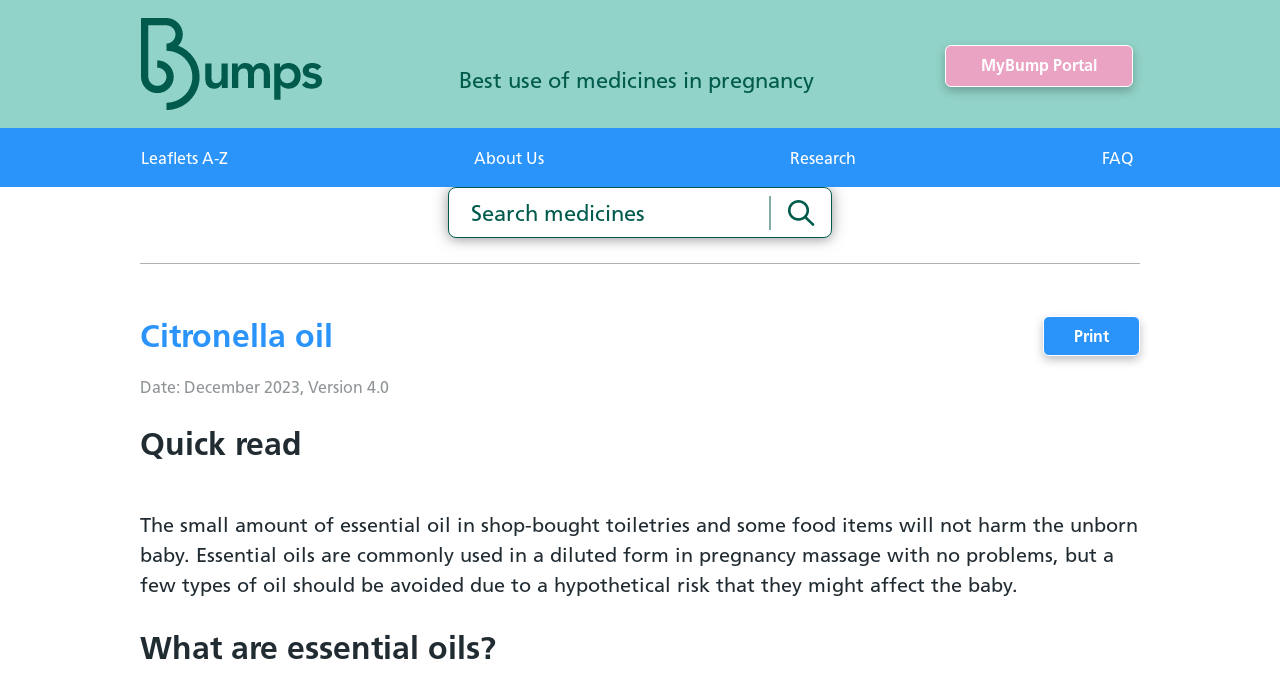

--- FILE ---
content_type: text/html; charset=utf-8
request_url: https://www.medicinesinpregnancy.org/leaflets-a-z/citronella-oil/
body_size: 9734
content:
<!DOCTYPE html>
<html lang="en" dir="ltr">
<head>
  <meta charset="UTF-8" />
<!-- version   7c869b68366a5e5ddc0760f8e2f70387da156e62 -->
<!-- generated 2026-01-23 21:12:17.299 -->
<!-- instance  59eb228f-2e84-469d-9e20-fdd426fed0c4 -->
<meta name="viewport" content="width=device-width">
<title>Citronella oil</title>
  <meta name="robots" content="index,follow,noarchive">
  <meta name="copyright" content="BUMPS&#xAE; &#xA9;&#xA9;UKTIS 2026 " />

  <link rel="stylesheet" href="/static/css/headcss?v=gv0rxAqXbAjv2UTrRDI-VDIyz18" crossorigin="anonymous" />
<style>
  @font-face {
    font-family: 'Frutiger-Black';
    src: url('/static/fonts/Frutiger-Black.otf') format('opentype');
    font-weight: normal;
    font-style: normal;
  }

  @font-face {
    font-family: 'Frutiger-Bold';
    src: url('/static/fonts/Frutiger-Bold.otf') format('opentype');
    font-weight: normal;
    font-style: normal;
  }

  @font-face {
    font-family: 'Frutiger-Light';
    src: url('/static/fonts/Frutiger-Light.otf') format('opentype');
    font-weight: normal;
    font-style: normal;
  }

  @font-face {
    font-family: 'Frutiger-Roman';
    src: url('/static/fonts/Frutiger-Roman.otf') format('opentype');
    font-weight: normal;
    font-style: normal;
  }
</style>

<script>
!function(T,l,y){var S=T.location,k="script",D="instrumentationKey",C="ingestionendpoint",I="disableExceptionTracking",E="ai.device.",b="toLowerCase",w="crossOrigin",N="POST",e="appInsightsSDK",t=y.name||"appInsights";(y.name||T[e])&&(T[e]=t);var n=T[t]||function(d){var g=!1,f=!1,m={initialize:!0,queue:[],sv:"5",version:2,config:d};function v(e,t){var n={},a="Browser";return n[E+"id"]=a[b](),n[E+"type"]=a,n["ai.operation.name"]=S&&S.pathname||"_unknown_",n["ai.internal.sdkVersion"]="javascript:snippet_"+(m.sv||m.version),{time:function(){var e=new Date;function t(e){var t=""+e;return 1===t.length&&(t="0"+t),t}return e.getUTCFullYear()+"-"+t(1+e.getUTCMonth())+"-"+t(e.getUTCDate())+"T"+t(e.getUTCHours())+":"+t(e.getUTCMinutes())+":"+t(e.getUTCSeconds())+"."+((e.getUTCMilliseconds()/1e3).toFixed(3)+"").slice(2,5)+"Z"}(),iKey:e,name:"Microsoft.ApplicationInsights."+e.replace(/-/g,"")+"."+t,sampleRate:100,tags:n,data:{baseData:{ver:2}}}}var h=d.url||y.src;if(h){function a(e){var t,n,a,i,r,o,s,c,u,p,l;g=!0,m.queue=[],f||(f=!0,t=h,s=function(){var e={},t=d.connectionString;if(t)for(var n=t.split(";"),a=0;a<n.length;a++){var i=n[a].split("=");2===i.length&&(e[i[0][b]()]=i[1])}if(!e[C]){var r=e.endpointsuffix,o=r?e.location:null;e[C]="https://"+(o?o+".":"")+"dc."+(r||"services.visualstudio.com")}return e}(),c=s[D]||d[D]||"",u=s[C],p=u?u+"/v2/track":d.endpointUrl,(l=[]).push((n="SDK LOAD Failure: Failed to load Application Insights SDK script (See stack for details)",a=t,i=p,(o=(r=v(c,"Exception")).data).baseType="ExceptionData",o.baseData.exceptions=[{typeName:"SDKLoadFailed",message:n.replace(/\./g,"-"),hasFullStack:!1,stack:n+"\nSnippet failed to load ["+a+"] -- Telemetry is disabled\nHelp Link: https://go.microsoft.com/fwlink/?linkid=2128109\nHost: "+(S&&S.pathname||"_unknown_")+"\nEndpoint: "+i,parsedStack:[]}],r)),l.push(function(e,t,n,a){var i=v(c,"Message"),r=i.data;r.baseType="MessageData";var o=r.baseData;return o.message='AI (Internal): 99 message:"'+("SDK LOAD Failure: Failed to load Application Insights SDK script (See stack for details) ("+n+")").replace(/\"/g,"")+'"',o.properties={endpoint:a},i}(0,0,t,p)),function(e,t){if(JSON){var n=T.fetch;if(n&&!y.useXhr)n(t,{method:N,body:JSON.stringify(e),mode:"cors"});else if(XMLHttpRequest){var a=new XMLHttpRequest;a.open(N,t),a.setRequestHeader("Content-type","application/json"),a.send(JSON.stringify(e))}}}(l,p))}function i(e,t){f||setTimeout(function(){!t&&m.core||a()},500)}var e=function(){var n=l.createElement(k);n.src=h;var e=y[w];return!e&&""!==e||"undefined"==n[w]||(n[w]=e),n.onload=i,n.onerror=a,n.onreadystatechange=function(e,t){"loaded"!==n.readyState&&"complete"!==n.readyState||i(0,t)},n}();y.ld<0?l.getElementsByTagName("head")[0].appendChild(e):setTimeout(function(){l.getElementsByTagName(k)[0].parentNode.appendChild(e)},y.ld||0)}try{m.cookie=l.cookie}catch(p){}function t(e){for(;e.length;)!function(t){m[t]=function(){var e=arguments;g||m.queue.push(function(){m[t].apply(m,e)})}}(e.pop())}var n="track",r="TrackPage",o="TrackEvent";t([n+"Event",n+"PageView",n+"Exception",n+"Trace",n+"DependencyData",n+"Metric",n+"PageViewPerformance","start"+r,"stop"+r,"start"+o,"stop"+o,"addTelemetryInitializer","setAuthenticatedUserContext","clearAuthenticatedUserContext","flush"]),m.SeverityLevel={Verbose:0,Information:1,Warning:2,Error:3,Critical:4};var s=(d.extensionConfig||{}).ApplicationInsightsAnalytics||{};if(!0!==d[I]&&!0!==s[I]){var c="onerror";t(["_"+c]);var u=T[c];T[c]=function(e,t,n,a,i){var r=u&&u(e,t,n,a,i);return!0!==r&&m["_"+c]({message:e,url:t,lineNumber:n,columnNumber:a,error:i}),r},d.autoExceptionInstrumented=!0}return m}(y.cfg);function a(){y.onInit&&y.onInit(n)}(T[t]=n).queue&&0===n.queue.length?(n.queue.push(a),n.trackPageView({})):a()}(window,document,{src: "https://js.monitor.azure.com/scripts/b/ai.2.gbl.min.js", crossOrigin: "anonymous", cfg: { instrumentationKey:'f11a5757-1cd2-4021-ac86-4715bf5fc150', disableCookiesUsage: false }});
</script>

</head>
<body class="">
  
  <header id="header" class="header-main-section">
  <div class="header-main-section_wrapper">
    <div class="logo-slogan-section row">
      <a class="logo-slogan-section_logo" href="/" title="home">
          <img src="/4afd4e/globalassets/logo.svg" class="bumps-logo" alt="Logo">

      </a>
      <strong class="logo-slogan-section_slogan">Best use of medicines in pregnancy</strong>
    </div>
      <a href="/mybump-portal/" class="action-button">MyBump Portal</a>
    <a href="./" class="menu-button" data-action="mobileMenuButton" title="hambuger menu">
      <svg width="36" height="20" viewBox="0 0 36 20" fill="none" xmlns="http://www.w3.org/2000/svg">
        <path d="M34 2H2" stroke="#005B4C" stroke-width="3" stroke-linecap="round" />
        <path d="M34 10H2" stroke="#005B4C" stroke-width="3" stroke-linecap="round" />
        <path d="M34 18H2" stroke="#005B4C" stroke-width="3" stroke-linecap="round" />
      </svg>
    </a>
  </div>
  <div class="main-menu-section responsive_main-menu" data-action="mobileMenu">
    <div class="main-menu-section_wrapper ">
        <a class="main-menu-element _mobile-only" href="/mybump-portal/">MyBump Portal</a>
      <a href="./" class="main-menu-close _mobile-only" data-action="mobileMenuButton">
        <img src="/static/img/close.svg" alt="Close menu">
      </a>
        <a class="main-menu-element" href="/leaflets-a-z/">Leaflets A-Z</a>
        <a class="main-menu-element" href="/about-us/">About Us</a>
        <a class="main-menu-element" href="/studies--surveillance/">Research</a>
        <a class="main-menu-element" href="/faq/">FAQ</a>
    </div>
  </div>
</header>
  <section class="page__search-bar">
  <div class="search-bar">
  <div class="search-bar__container js-search-container" role="search">
    <form method="get" action="/search-results/" autocomplete="off" class="js-search-form">
      <div class="search-bar__input-wrapper">
        <label class="sr-only" for="searchKeyword">Search medicines</label>
        <input class="search-bar__input js-search-input" type="text" placeholder="Search medicines" id="searchKeyword" name="q" value="" aria-controls="search-bar-results" />
        <button class="search-bar__clear-button js-clear-form" type="button"></button>
        <button class="search-bar__button" aria-label="Search medicines"></button>
      </div>
    </form>
    <ul class="search-bar__results js-search-results" data-endpoint="/find_v2/_autocomplete?prefix={q}&size=5" id="search-bar-results"></ul>
  </div>
</div>
</section>
<article class="main-content">
  <div class="page-content leaflet-page-content">
    <div class="page-content_wrapper">
      <div class="hr-block"></div>
      <div class="title-wrapper">
          <h1>Citronella oil</h1>
          <a href="javascript:void(window. print());" class="print-button">Print</a>
      </div>
      
        <div class="date-and-version">
          Date: December 2023, Version 4.0
        </div>
        <article>
          
<h2>Quick read</h2>
<p>The small amount of essential oil in shop-bought toiletries and some food items will not harm the unborn baby. Essential oils are commonly used in a diluted form in pregnancy massage with no problems, but a few types of oil should be avoided due to a hypothetical risk that they might affect the baby.</p>
<h2>What are essential oils?</h2>
<p>Essential oils are perfumed oils that contain plant extracts. When used in an aromatherapy massage or in oil burners, a small amount of the concentrated essential oil is usually diluted with another &lsquo;carrier&rsquo; oil. Some everyday toiletries, cosmetics, foods and drinks also contain very small amounts of essential oils. Essential oils can be poisonous or cause skin irritation if used in their pure form (undiluted).</p>
<h2>Foods/drinks</h2>
<p>The levels of essential oils found in shop-bought foods and drinks are generally low and would not usually be expected to pose a risk to the unborn baby.&nbsp;</p>
<h2>Cosmetics/toiletries</h2>
<p>The level of essential oils found in most everyday perfumes, cosmetics, skin care products and toiletries is usually low and therefore very unlikely to harm the baby.&nbsp;</p>
<h2>Aromatherapy massage</h2>
<p>Although no scientific studies have been carried out to assess whether the use of essential oils for pregnancy massage is safe, many pregnant women undergo aromatherapy massage without problems.</p>
<p>Essential oils are absorbed through the skin and can enter the bloodstream, with amounts increased if a large area is being massaged or the skin is broken. <span style="text-decoration: underline;">It is recommended that certain specific essential oils are not used for massage at any stage of pregnancy as there is a hypothetical risk they can cause womb contractions and other problems.</span> Women who are unsure about which oils can be used in pregnancy can seek advice from a trained professional.&nbsp;</p>
<h2>Decongestants</h2>
<p>Some essential oils (e.g. eucalyptus, camphor, menthol and others) have decongestant properties and are commonly used to treat a blocked nose. Combinations of these oils are present in commercially available inhaled decongestants (e.g. Olbas Oil, Vicks VapoRub). Although there are no specific pregnancy safety studies of these products, it is thought that they are unlikely to cause harm when used as directed.&nbsp;</p>
<h2>Citronella oil</h2>
<p>Citronella oil is often applied directly to the skin as an insect repellent. Generally, only a small amount is applied, and citronella oil is not known to be harmful in pregnancy when used in this way. However, citronella oil is not considered effective enough to protect against mosquito bites in areas where malaria may be transmitted. Please see the bump leaflet on use of insect repellents in pregnancy if you require information on this subject.</p>
<h2>Clove oil</h2>
<p>Clove oil is a traditional remedy for toothache. There are no pregnancy safety studies on clove oil. There are, however, a small number of isolated reports of women using clove oil for toothache during pregnancy, with no suggestion that it harmed their babies.</p>
<h2>Wintergreen oil</h2>
<p>Wintergreen oil is an ingredient in some muscle rubs such as Deep Heat. Wintergreen oil contains a chemical called methyl salicylate, which is related to aspirin. The amount of wintergreen oil (and therefore methyl salicylate) in commercially available muscle rubs is generally small and use according to the manufacturer&rsquo;s instructions in pregnancy is unlikely to cause problems. However, use of aspirin (and other medicines from the NSAID family) is not recommended after 20 weeks of pregnancy so, as a precaution, women may wish to avoid using products containing wintergreen oil after this point.</p>
<h2>Use of essential oils in labour</h2>
<p>Essential oils (either inhaled or applied to the skin) are sometimes used by women during labour. This is thought unlikely to be harmful.&nbsp;</p>
<h2>Essential oil poisoning</h2>
<p>Undiluted essential oils are highly toxic and should not be swallowed during pregnancy or at any other time. Undiluted essential oils should also not be applied to the skin as they can cause severe irritation and/or allergy. If a woman swallows an essential oil, she should seek immediate medical advice.</p>
<h2>Who can I talk to if I have questions?</h2>
<p>Women who are pregnant or planning a pregnancy and are in any doubt about using a product or medicine should speak to a trained professional or healthcare advisor such as their midwife.</p>
        </article>
      <div class="hr-block"></div>
    </div>
  </div>
  
<div><div><div class="content-block content-block_text">
  <div class="content-block_wrapper">
    <div class="row">
      <div class="col-12">
        
<h2>How can I help to improve drug safety information for pregnant women in the future?</h2>
<p>Our online reporting system (<strong>MyBump Portal</strong>) allows women who are currently pregnant to create a secure record of their pregnancy, collected through a series of questionnaires. You will be asked to enter information about your health, whether or not you take any medicines, your pregnancy outcome and your child's development. You can update your details at any time during pregnancy or afterwards. This information will help us better understand how medicines affect the health of pregnant women and their babies. Please visit the <a href="/mybump-portal/" target="_blank" rel="noopener"><strong>MyBump Portal</strong></a>&nbsp;to register.</p>
      </div>
    </div>
  </div>
</div></div><div><div class="content-block content-block_text">
  <div class="content-block_wrapper">
    <div class="row">
      <div class="col-12">
        
<div class="highlighted-content" style="text-align: justify;">
<p><strong>General information</strong><br />Sadly, miscarriage and birth defects can occur in any pregnancy.</p>
<p>Miscarriage occurs in about 1 in every 5 pregnancies, and 1 in every 40 babies are born with a birth defect. This is called the &lsquo;background risk&rsquo; and happens whether medication is taken or not.</p>
<p>Most medicines cross the placenta and reach the baby. For many medications this is not a problem. However, some medicines can affect a baby&rsquo;s growth and development.</p>
<p>If you take regular medication and are planning to conceive, you should discuss whether your medicine is safe to continue with your doctor/health care team before becoming pregnant. If you have an unplanned pregnancy while taking a medicine, you should tell your doctor as soon as possible.</p>
<p>If a new medicine is suggested for you during pregnancy, please make sure that the person prescribing it knows that you are pregnant. If you have any concerns about a medicine, you can check with your doctor, midwife or pharmacist.</p>
<p>Our <em>Bumps</em> information leaflets provide information about the effects of medicines in pregnancy so that you can decide, together with your healthcare provider, what is best for you and your baby.</p>
</div>
      </div>
    </div>
  </div>
</div></div></div>
</article>
  <footer>
  <div class="footer-social-section">
    <div class="footer-social-section_wrapper">
      <div class="row">
        <div class="col-6">
          <a class="footer-logo" href="/" title="home">
              <picture>
    <source media="(min-width: 1025px)" srcset="/4afd4e/globalassets/logo.svg?width=181&amp;height=92&amp;rmode=crop&amp;hmac=1542b056797c7b16fe646cbe6e03eb21d28248ce27e0c85ea6939fe7cd227e3b 1x, /4afd4e/globalassets/logo.svg?width=362&amp;height=184&amp;rmode=crop&amp;hmac=8d9a0830f73a09c61508dc5ab46adda0646c299647a869119c8baab302ba4003 2x, /4afd4e/globalassets/logo.svg?width=362&amp;height=184&amp;rmode=crop&amp;hmac=8d9a0830f73a09c61508dc5ab46adda0646c299647a869119c8baab302ba4003 3x" />
    <source media="(min-width: 768px)" srcset="/4afd4e/globalassets/logo.svg?width=181&amp;height=92&amp;rmode=crop&amp;hmac=1542b056797c7b16fe646cbe6e03eb21d28248ce27e0c85ea6939fe7cd227e3b 1x, /4afd4e/globalassets/logo.svg?width=181&amp;height=92&amp;rmode=crop&amp;hmac=1542b056797c7b16fe646cbe6e03eb21d28248ce27e0c85ea6939fe7cd227e3b 2x, /4afd4e/globalassets/logo.svg?width=181&amp;height=92&amp;rmode=crop&amp;hmac=1542b056797c7b16fe646cbe6e03eb21d28248ce27e0c85ea6939fe7cd227e3b 3x" />
    <source media="(min-width: 320px)" srcset="/4afd4e/globalassets/logo.svg?width=181&amp;height=92&amp;rmode=crop&amp;hmac=1542b056797c7b16fe646cbe6e03eb21d28248ce27e0c85ea6939fe7cd227e3b 1x, /4afd4e/globalassets/logo.svg?width=362&amp;height=184&amp;rmode=crop&amp;hmac=8d9a0830f73a09c61508dc5ab46adda0646c299647a869119c8baab302ba4003 2x, /4afd4e/globalassets/logo.svg?width=362&amp;height=184&amp;rmode=crop&amp;hmac=8d9a0830f73a09c61508dc5ab46adda0646c299647a869119c8baab302ba4003 3x" width="181" height="92" />
    <img width="181" height="92" src="/4afd4e/globalassets/logo.svg?width=181&amp;height=92&amp;rmode=crop&amp;hmac=1542b056797c7b16fe646cbe6e03eb21d28248ce27e0c85ea6939fe7cd227e3b" alt="Logo">
  </picture>

          </a>
        </div>
        <div class="col-6 flex-direction-right-row-center">
          <div class="mobile-center-wrapper">
              <a href="/mybump-portal/" class="action-button">MyBump Portal</a>

          </div>
        </div>
      </div>
          <div class="row">
            <div class="follow-us-title">Follow us on:</div>
          </div>
        <div class="row">
          <div class="col-6">
            <div class="social-block-section">
              <div class="network-icons">
                  <a class="social-elem" href="https://www.facebook.com/medicinesinpregnancy/" target="_blank" title="Facebook">
                    <svg width="45" height="45" viewBox="0 0 45 45" fill="none" xmlns="http://www.w3.org/2000/svg">
                      <path d="M22.4923 0C10.0686 0 0 10.0632 0 22.4802C0 34.8972 10.0686 44.9603 22.4923 44.9603C34.916 44.9603 44.9846 34.8972 44.9846 22.4802C44.9846 10.0632 34.916 0 22.4923 0ZM28.6843 13.7526H25.4163C24.8738 13.7526 24.1197 14.017 24.1197 15.1543V18.1957H28.6711L28.1418 23.3529H24.1329V38.0444H18.06V23.3529H15.1625V18.1957H18.06V14.8501C18.06 12.4567 19.1978 8.71437 24.1991 8.71437H28.6975V13.7526H28.6843Z" />
                    </svg>
                  </a>
                  <a class="social-elem" href="https://www.instagram.com/medsinpregnancy" target="_blank" title="Instagram">
                    <svg width="46" height="45" viewBox="0 0 46 45" fill="none" xmlns="http://www.w3.org/2000/svg">
                      <path d="M22.9077 18.2222C20.5262 18.2222 18.6077 20.1528 18.6077 22.5331C18.6077 24.9133 20.5394 26.8307 22.9077 26.8307C25.276 26.8307 27.2077 24.9001 27.2077 22.5331C27.2077 20.166 25.276 18.2222 22.9077 18.2222ZM32.9763 14.9163C32.7646 14.3609 32.4338 13.8451 32.0105 13.4352C31.6003 13.012 31.0843 12.6815 30.5286 12.4699C30.0788 12.298 29.3908 12.0864 28.1338 12.0203C26.7711 11.9542 26.3609 11.9409 22.9209 11.9409C19.4809 11.9409 19.0575 11.9542 17.708 12.0203C16.4511 12.0732 15.7631 12.2847 15.3132 12.4699C14.7575 12.6815 14.2415 13.012 13.8314 13.4352C13.408 13.8584 13.0772 14.3609 12.8655 14.9163C12.6935 15.3659 12.4818 16.0535 12.4157 17.3097C12.3495 18.6718 12.3363 19.0817 12.3363 22.5331C12.3363 25.9844 12.3495 26.3811 12.4157 27.7432C12.4686 28.9994 12.6803 29.687 12.8655 30.1366C13.0772 30.692 13.408 31.2078 13.8314 31.6177C14.2548 32.0408 14.7575 32.3714 15.3132 32.583C15.7631 32.7549 16.4511 32.9665 17.708 33.0326C19.0708 33.0987 19.4809 33.112 22.9209 33.112C26.3609 33.112 26.7843 33.0987 28.1338 33.0326C29.3908 32.9797 30.0788 32.7681 30.5286 32.583C31.6532 32.1466 32.5397 31.2607 32.9763 30.1366C33.1483 29.687 33.36 28.9994 33.4262 27.7432C33.4923 26.3811 33.5055 25.9712 33.5055 22.5331C33.5055 19.0949 33.5055 18.6718 33.4262 17.3097C33.3732 16.0535 33.1615 15.3659 32.9763 14.9163ZM22.9077 29.1581C19.2428 29.1581 16.2791 26.196 16.2791 22.5331C16.2791 18.8701 19.2428 15.908 22.9077 15.908C26.5726 15.908 29.5363 18.8701 29.5363 22.5331C29.5363 26.196 26.5726 29.1581 22.9077 29.1581ZM29.8009 17.1907C28.9409 17.1907 28.2529 16.5031 28.2529 15.6435C28.2529 14.784 28.9409 14.0964 29.8009 14.0964C30.6609 14.0964 31.3489 14.784 31.3489 15.6435C31.3489 16.5031 30.6609 17.1907 29.8009 17.1907ZM22.9077 0.0396709C10.484 0.0396709 0.41539 10.1029 0.41539 22.5198C0.41539 34.9368 10.484 45 22.9077 45C35.3314 45 45.4 34.9368 45.4 22.5198C45.4 10.1029 35.3314 0.0396709 22.9077 0.0396709ZM35.7415 27.8357C35.6754 29.211 35.4637 30.1499 35.1462 30.9697C34.4714 32.702 33.1086 34.0773 31.3754 34.7385C30.5551 35.0558 29.6157 35.2806 28.2397 35.3335C26.8637 35.3997 26.4271 35.4129 22.9209 35.4129C19.4148 35.4129 18.9782 35.3997 17.6022 35.3335C16.2262 35.2674 15.2868 35.0558 14.4665 34.7385C13.6065 34.4211 12.8259 33.9054 12.1775 33.2442C11.516 32.5962 11.0132 31.816 10.6825 30.9565C10.3649 30.1366 10.14 29.1978 10.0871 27.8225C10.0209 26.4473 10.0077 26.0109 10.0077 22.5066C10.0077 19.0024 10.0209 18.5527 10.0871 17.1907C10.1532 15.8155 10.3649 14.8766 10.6825 14.0567C11.0132 13.1972 11.516 12.417 12.1775 11.769C12.8259 11.1078 13.6065 10.6053 14.4665 10.2748C15.2868 9.95739 16.2262 9.73259 17.6022 9.6797C18.9782 9.61358 19.4148 9.60035 22.9209 9.60035C26.4271 9.60035 26.8637 9.61358 28.2397 9.6797C29.6157 9.74581 30.5551 9.95739 31.3754 10.2748C32.2354 10.6053 33.016 11.1078 33.6643 11.769C34.3258 12.417 34.8286 13.1972 35.1594 14.0567C35.4769 14.8766 35.7018 15.8155 35.7548 17.1907C35.8209 18.566 35.8342 19.0024 35.8342 22.5066C35.8342 26.0109 35.8209 26.4473 35.7548 27.8225L35.7415 27.8357Z" />
                    </svg>
                  </a>
                  <a class="social-elem" href="https://twitter.com/medsinpregnancy?lang=en" target="_blank" title="X">
                    <svg xmlns="http://www.w3.org/2000/svg" width="45" height="45" viewBox="0 0 45 45">
                      <path class="cls-1" d="M22.5,0C10.1,0,0,10.1,0,22.5s10.1,22.5,22.5,22.5,22.5-10.1,22.5-22.5S34.9,0,22.5,0ZM28.1,35.5l-7.7-10.2-9.5,10.2h-2.4l10.8-11.7-10.8-14.4h8.3l7.1,9.4,8.7-9.4h2.4l-10.1,10.9,11.4,15.2h-8.3Z" />
                      <polygon class="cls-1" points="12.2 11.3 16 11.3 32.8 33.7 29 33.7 12.2 11.3" />
                    </svg>
                  </a>
              </div>
            </div>
          </div>
          <div class="col-6 flex-direction-right-row-center">
              <a href="https://www.uktis.org/" title="UTIS">
                  <picture>
      <source media="(min-width: 1025px)" srcset="/48ec25/globalassets/uktislogo.png?width=113&amp;height=53&amp;rmode=crop&amp;format=webp&amp;hmac=a2971b92d325feb370cdb256c1e7d5c4e79c54061ce2e7a2cb233d144a9c41aa 1x, /48ec25/globalassets/uktislogo.png?width=226&amp;height=106&amp;rmode=crop&amp;format=webp&amp;hmac=c8a01e7d2d40ecf9798636b9fdadfc6a365ddc29f6683196e8f9705c769d739f 2x, /48ec25/globalassets/uktislogo.png?width=339&amp;height=159&amp;rmode=crop&amp;format=webp&amp;hmac=11056c99fdf9ca0708d75d3ce0bec58a9489369e22d640f7377d86b971c89e32 3x" type="image/webp" />
    <source media="(min-width: 1025px)" srcset="/48ec25/globalassets/uktislogo.png?width=113&amp;height=53&amp;rmode=crop&amp;hmac=777a00b9c9d8c5ac3b438231c36462ffee1c43a0e33dbed8c45f5f254f457f19 1x, /48ec25/globalassets/uktislogo.png?width=226&amp;height=106&amp;rmode=crop&amp;hmac=e0f37dfef690319ea835193ce4cdf4e5d4a07d92de0ff7c6330add2c9ca08f83 2x, /48ec25/globalassets/uktislogo.png?width=226&amp;height=106&amp;rmode=crop&amp;hmac=e0f37dfef690319ea835193ce4cdf4e5d4a07d92de0ff7c6330add2c9ca08f83 3x" />
      <source media="(min-width: 768px)" srcset="/48ec25/globalassets/uktislogo.png?width=113&amp;height=53&amp;rmode=crop&amp;format=webp&amp;hmac=a2971b92d325feb370cdb256c1e7d5c4e79c54061ce2e7a2cb233d144a9c41aa 1x, /48ec25/globalassets/uktislogo.png?width=339&amp;height=159&amp;rmode=crop&amp;format=webp&amp;hmac=11056c99fdf9ca0708d75d3ce0bec58a9489369e22d640f7377d86b971c89e32 2x, /48ec25/globalassets/uktislogo.png?width=339&amp;height=159&amp;rmode=crop&amp;format=webp&amp;hmac=11056c99fdf9ca0708d75d3ce0bec58a9489369e22d640f7377d86b971c89e32 3x" type="image/webp" />
    <source media="(min-width: 768px)" srcset="/48ec25/globalassets/uktislogo.png?width=113&amp;height=53&amp;rmode=crop&amp;hmac=777a00b9c9d8c5ac3b438231c36462ffee1c43a0e33dbed8c45f5f254f457f19 1x, /48ec25/globalassets/uktislogo.png?width=113&amp;height=53&amp;rmode=crop&amp;hmac=777a00b9c9d8c5ac3b438231c36462ffee1c43a0e33dbed8c45f5f254f457f19 2x, /48ec25/globalassets/uktislogo.png?width=113&amp;height=53&amp;rmode=crop&amp;hmac=777a00b9c9d8c5ac3b438231c36462ffee1c43a0e33dbed8c45f5f254f457f19 3x" />
      <source media="(min-width: 320px)" srcset="/48ec25/globalassets/uktislogo.png?width=113&amp;height=53&amp;rmode=crop&amp;format=webp&amp;hmac=a2971b92d325feb370cdb256c1e7d5c4e79c54061ce2e7a2cb233d144a9c41aa 1x, /48ec25/globalassets/uktislogo.png?width=226&amp;height=106&amp;rmode=crop&amp;format=webp&amp;hmac=c8a01e7d2d40ecf9798636b9fdadfc6a365ddc29f6683196e8f9705c769d739f 2x, /48ec25/globalassets/uktislogo.png?width=339&amp;height=159&amp;rmode=crop&amp;format=webp&amp;hmac=11056c99fdf9ca0708d75d3ce0bec58a9489369e22d640f7377d86b971c89e32 3x" width="113" height="53" type="image/webp" />
    <source media="(min-width: 320px)" srcset="/48ec25/globalassets/uktislogo.png?width=113&amp;height=53&amp;rmode=crop&amp;hmac=777a00b9c9d8c5ac3b438231c36462ffee1c43a0e33dbed8c45f5f254f457f19 1x, /48ec25/globalassets/uktislogo.png?width=226&amp;height=106&amp;rmode=crop&amp;hmac=e0f37dfef690319ea835193ce4cdf4e5d4a07d92de0ff7c6330add2c9ca08f83 2x, /48ec25/globalassets/uktislogo.png?width=226&amp;height=106&amp;rmode=crop&amp;hmac=e0f37dfef690319ea835193ce4cdf4e5d4a07d92de0ff7c6330add2c9ca08f83 3x" width="113" height="53" />
    <img width="113" height="53" src="/48ec25/globalassets/uktislogo.png?width=113&amp;height=53&amp;rmode=crop&amp;hmac=777a00b9c9d8c5ac3b438231c36462ffee1c43a0e33dbed8c45f5f254f457f19">
  </picture>

              </a>
              <a href="https://www.nhs.uk/" title="NHS">
                  <picture>
      <source media="(min-width: 1025px)" srcset="/48ee74/globalassets/nhslogo.png?width=103&amp;height=41&amp;rmode=crop&amp;format=webp&amp;hmac=65c06b5902564d33fa59e86c897fc35e384458d483a88b9817dcb369b03b6ab1 1x, /48ee74/globalassets/nhslogo.png?width=206&amp;height=82&amp;rmode=crop&amp;format=webp&amp;hmac=e57ae8fa628a9f5364c504639d0d47ff2058fad5e2335285a3d0aa12fa4e1500 2x, /48ee74/globalassets/nhslogo.png?width=309&amp;height=123&amp;rmode=crop&amp;format=webp&amp;hmac=7b60469e2a7cef613fbb0984b0587c6fccb3cfad575813ec6c5cbd53300fd68f 3x" type="image/webp" />
    <source media="(min-width: 1025px)" srcset="/48ee74/globalassets/nhslogo.png?width=103&amp;height=41&amp;rmode=crop&amp;hmac=9dafab0177ff5707c467a8a05e9cfd978f5f1b814d6ae7cfd5ba5bbf7d2a54e9 1x, /48ee74/globalassets/nhslogo.png?width=206&amp;height=82&amp;rmode=crop&amp;hmac=e283db2f37253e873aa754ff6b6d5b3eb2fc7554e8c97141137abb0ce3791d87 2x, /48ee74/globalassets/nhslogo.png?width=206&amp;height=82&amp;rmode=crop&amp;hmac=e283db2f37253e873aa754ff6b6d5b3eb2fc7554e8c97141137abb0ce3791d87 3x" />
      <source media="(min-width: 768px)" srcset="/48ee74/globalassets/nhslogo.png?width=103&amp;height=41&amp;rmode=crop&amp;format=webp&amp;hmac=65c06b5902564d33fa59e86c897fc35e384458d483a88b9817dcb369b03b6ab1 1x, /48ee74/globalassets/nhslogo.png?width=309&amp;height=123&amp;rmode=crop&amp;format=webp&amp;hmac=7b60469e2a7cef613fbb0984b0587c6fccb3cfad575813ec6c5cbd53300fd68f 2x, /48ee74/globalassets/nhslogo.png?width=309&amp;height=123&amp;rmode=crop&amp;format=webp&amp;hmac=7b60469e2a7cef613fbb0984b0587c6fccb3cfad575813ec6c5cbd53300fd68f 3x" type="image/webp" />
    <source media="(min-width: 768px)" srcset="/48ee74/globalassets/nhslogo.png?width=103&amp;height=41&amp;rmode=crop&amp;hmac=9dafab0177ff5707c467a8a05e9cfd978f5f1b814d6ae7cfd5ba5bbf7d2a54e9 1x, /48ee74/globalassets/nhslogo.png?width=103&amp;height=41&amp;rmode=crop&amp;hmac=9dafab0177ff5707c467a8a05e9cfd978f5f1b814d6ae7cfd5ba5bbf7d2a54e9 2x, /48ee74/globalassets/nhslogo.png?width=103&amp;height=41&amp;rmode=crop&amp;hmac=9dafab0177ff5707c467a8a05e9cfd978f5f1b814d6ae7cfd5ba5bbf7d2a54e9 3x" />
      <source media="(min-width: 320px)" srcset="/48ee74/globalassets/nhslogo.png?width=103&amp;height=41&amp;rmode=crop&amp;format=webp&amp;hmac=65c06b5902564d33fa59e86c897fc35e384458d483a88b9817dcb369b03b6ab1 1x, /48ee74/globalassets/nhslogo.png?width=206&amp;height=82&amp;rmode=crop&amp;format=webp&amp;hmac=e57ae8fa628a9f5364c504639d0d47ff2058fad5e2335285a3d0aa12fa4e1500 2x, /48ee74/globalassets/nhslogo.png?width=309&amp;height=123&amp;rmode=crop&amp;format=webp&amp;hmac=7b60469e2a7cef613fbb0984b0587c6fccb3cfad575813ec6c5cbd53300fd68f 3x" width="103" height="41" type="image/webp" />
    <source media="(min-width: 320px)" srcset="/48ee74/globalassets/nhslogo.png?width=103&amp;height=41&amp;rmode=crop&amp;hmac=9dafab0177ff5707c467a8a05e9cfd978f5f1b814d6ae7cfd5ba5bbf7d2a54e9 1x, /48ee74/globalassets/nhslogo.png?width=206&amp;height=82&amp;rmode=crop&amp;hmac=e283db2f37253e873aa754ff6b6d5b3eb2fc7554e8c97141137abb0ce3791d87 2x, /48ee74/globalassets/nhslogo.png?width=206&amp;height=82&amp;rmode=crop&amp;hmac=e283db2f37253e873aa754ff6b6d5b3eb2fc7554e8c97141137abb0ce3791d87 3x" width="103" height="41" />
    <img width="103" height="41" src="/48ee74/globalassets/nhslogo.png?width=103&amp;height=41&amp;rmode=crop&amp;hmac=9dafab0177ff5707c467a8a05e9cfd978f5f1b814d6ae7cfd5ba5bbf7d2a54e9">
  </picture>

              </a>
          </div>
        </div>
      <div class="row">
        <div class="bottom-menu">
            <a class="bottom-menu-element" href="/about-us/">About Us</a>
            <a class="bottom-menu-element" href="/about-us/privacy-policy/">Privacy Policy</a>
            <a class="bottom-menu-element" href="/about-us/cookie-policy/">Cookie Policy</a>
            <a class="bottom-menu-element" href="/about-us/copyright-notice/">Copyright Notice</a>
            <a class="bottom-menu-element" href="/about-us/terms-and-conditions/">Terms and Conditions</a>
            <a class="bottom-menu-element" href="/about-us/site-disclaimer/">Site Disclaimer</a>
        </div>
      </div>
    </div>
  </div>
  <div class="footer-copyright-section">
    <div class="footer-copyright-section_wrapper">
      <p>&#xA9;UKTIS 2026 </p>
    </div>
  </div>
</footer>

  <script defer="defer" src="/Util/Find/epi-util/find.js"></script>
<script>
document.addEventListener('DOMContentLoaded',function(){if(typeof FindApi === 'function'){var api = new FindApi();api.setApplicationUrl('/');api.setServiceApiBaseUrl('/find_v2/');api.processEventFromCurrentUri();api.bindWindowEvents();api.bindAClickEvent();api.sendBufferedEvents();}})
</script>

<script src="/static/js/headjs?v=aXjEtzYBqQPoVBVQfvZBq4LwvVk" crossorigin="anonymous"></script>
<script src="/Util/EPiServer.GoogleAnalytics/Tracking.js"></script><script async src="https://www.googletagmanager.com/gtag/js?id=G-NPVWC55G5N"></script><script type="text/javascript">window.dataLayer = window.dataLayer || [];
            function gtag(){dataLayer.push(arguments);}
            gtag('js', new Date());gtag('config', 'G-NPVWC55G5N',);if(window.epiGat)epiGat({"downloads":true,"extensions":"7z|aac|arc|arj|asf|avi|bin|csv|docx?|exe|flv|gif|gz|gzip|hqx|jar|jpe?g|js|mp(2|3|4|e?g)|mov(ie)?|msi|msp|pdf|png|pptx?|qtm?|ra(m|r)?|tar|tgz|txt|wav|wma|wmv|wpd|xlsx?|xml|z|zip","external":true,"mailto":true,"trackForms":true,"trackVisitorGroups":true,"trackLogins":true,"trackingOption":"Measurement"});</script></body>
</html>

--- FILE ---
content_type: text/css; charset=UTF-8
request_url: https://www.medicinesinpregnancy.org/static/css/headcss?v=gv0rxAqXbAjv2UTrRDI-VDIyz18
body_size: 7602
content:
@font-face{font-family:"Frutiger-Black",sans-serif;src:url("../fonts/Frutiger-Black.otf") format("opentype")}@font-face{font-family:"Frutiger-Bold",sans-serif;src:url("../fonts/Frutiger 65 Bold.otf") format("opentype")}@font-face{font-family:"Frutiger-Light",sans-serif;src:url("../fonts/Frutiger 45 Light Regular.otf") format("opentype")}@font-face{font-family:"Frutiger-Roman",sans-serif;src:url("../fonts/Frutiger 55 Roman.otf") format("opentype")}:root{--content-area-width:995px}@keyframes arrow{0%{right:30px;opacity:0}15%{right:30px}25%{right:27px}75%{right:15px}85%{right:18px}100%{right:15px;opacity:1}}.print-button{cursor:pointer;display:block;border:1px #fff solid;max-height:40px;text-decoration:none;color:#fff;padding:5px 30px;border-radius:6px;font-size:1rem;box-shadow:0 4px 10px 0 rgba(0,0,0,.2509803922);position:relative;background-color:var(--cyan-color);font-family:"Frutiger-Bold",sans-serif;-webkit-font-smoothing:antialiased;font-weight:700!important}.action-button{cursor:pointer;display:block;border:1px #fff solid;max-height:60px;text-decoration:none;color:#fff;padding:11px 35px;border-radius:6px;font-size:16px;box-shadow:0 4px 10px 0 rgba(0,0,0,.2509803922);position:relative;background-color:#eaa3c3;transition:padding .3s ease;font-family:"Frutiger-Bold",sans-serif;-webkit-font-smoothing:antialiased;font-weight:700!important}.action-button:hover{padding-left:15px;padding-right:55px}.action-button:after{content:"";display:inline-block;width:24px;height:19px;background:url("../img/arrow.svg") no-repeat center;background-size:24px 19px;opacity:0;position:absolute;right:30px;top:calc(50% - 9.5px);bottom:0}.action-button:hover:after{animation:arrow .3s linear;background-size:24px 19px;opacity:1;right:15px}.action-button.arrow-button{width:50px;height:50px;background:#eaa3c3 url("../img/arrow.svg") no-repeat center;background-size:22px 19px;padding:0 22px}.action-button.arrow-button:after{display:none}.action-button.arrow-button.arrow-button_right{background-image:url("../img/arrow-mirrored.svg")}.action-button.action-button_to-top{width:auto;margin:auto;display:inline-block}.action-button.action-button_to-top:after{background-image:url("../img/arrowTop.svg");stroke:#212b32}article .action-button{width:auto;display:inline-block}.mce-content-body .action-button{width:auto;display:inline-block}@media only screen and (max-width:767px){.mobile-center-wrapper{text-align:center}.content-block .action-button{width:auto;display:inline-block}}:root{--main-bg-color:#91d3c8;--main-text-color:#212b32;--cyan-color:#2a94fb;--darken-green-color:#005b4c;--pink-color:#eaa3c3}.header-main-section{background-color:var(--main-bg-color);z-index:1;position:relative}@media only screen and (max-width:767px){.header-main-section{padding-left:0;padding-right:0}}.header-main-section_wrapper{display:flex;justify-content:space-between;align-items:center;margin:0 auto;max-width:var(--content-area-width);position:relative;z-index:0}.header-main-section_wrapper>.row{margin:0}.header-main-section_wrapper .action-button{position:relative;cursor:pointer;top:2px;right:5px}@media print{.header-main-section_wrapper .action-button{display:none}.header-main-section_wrapper .menu-button{display:none}}@media only screen and (min-width:991px){.header-main-section_wrapper .menu-button{display:none}}@media only screen and (max-width:990px){.header-main-section_wrapper .action-button{display:none}}.logo-slogan-section .logo-slogan-section_logo{display:block;margin-top:18px;margin-bottom:18px;margin-left:-2px;max-width:181px;max-height:92px}@media only screen and (max-width:1100px){.logo-slogan-section .logo-slogan-section_logo{margin-left:10px}}.logo-slogan-section .logo-slogan-section_logo img{width:100%;display:block}.logo-slogan-section .logo-slogan-section_slogan{font-size:22px;font-weight:300;margin-top:68px;margin-left:137px;font-family:"Frutiger-Roman",sans-serif;-webkit-font-smoothing:antialiased;font-weight:500;color:#005b4c}@media only screen and (max-width:767px){.logo-slogan-section{flex-direction:column}.logo-slogan-section .logo-slogan-section_logo{max-width:183px;margin-top:18px;margin-bottom:0;margin-left:20px}.logo-slogan-section .logo-slogan-section_logo img{width:100%;display:block}.logo-slogan-section .logo-slogan-section_slogan{font-size:16px;padding-top:0;margin-left:85px;font-weight:500;letter-spacing:0;margin-bottom:0;margin-top:0;position:relative;bottom:6px}}.mobile-menu{position:fixed;top:0;right:0;width:200px;height:300px;background:#00f;z-index:2}.main-menu-section{background:var(--cyan-color)}@media print{.main-menu-section{display:none}}.main-menu-section_wrapper{max-width:var(--content-area-width);display:flex;justify-content:space-between;margin:0 auto;width:100%;padding-right:3px;position:relative;right:2px}.main-menu-section.row{margin-left:0;margin-right:0;align-items:center;justify-content:center}.main-menu-element{color:#fff;font-size:16px;padding:22px 0 19px;cursor:pointer;text-decoration:none}a.menu-button{color:#212c32;text-decoration:none;font-size:16px;font-weight:700;letter-spacing:0;top:54px;right:18px;position:absolute;z-index:1}a.menu-button svg{fill:var(--darken-green-color);stroke:var(--darken-green-color)}@keyframes myAnimation{0%{transform:scale(1)}70%{transform:scale(1.05)}75%{transform:scale(1.02)}80%{transform:scale(1.01)}100%{transform:scale(1)}}.responsive_main-menu{height:auto;overflow:hidden;transition:max-height .5s ease-in-out,max-width .6s ease-in-out,background-color .5s ease-in-out}.responsive_main-menu .main-menu-close{position:absolute;top:15px;right:19px}@media only screen and (min-width:991px){.responsive_main-menu{display:flex}.responsive_main-menu .main-menu-section_wrapper .main-menu-element{position:relative}.responsive_main-menu .main-menu-section_wrapper .main-menu-element:after{content:"";display:block;height:2px;border-radius:2px;background-color:#fff;position:absolute;bottom:12px;left:0%;transform-origin:center center;transform:scaleX(0);transition:transform .3s ease;visibility:hidden;width:100%}.responsive_main-menu .main-menu-section_wrapper .main-menu-element:hover::after{transform:scaleX(1);visibility:visible}}@media only screen and (max-width:990px){.responsive_main-menu{max-height:0;max-width:0;transform-origin:top right;border-top-left-radius:8px;border-bottom-left-radius:8px;z-index:1;position:fixed;top:16px;right:0;width:290px;background:rgba(0,0,0,0)}.responsive_main-menu .main-menu-section_wrapper{flex-direction:column;padding:30px 23px 10px}.responsive_main-menu .main-menu-section_wrapper .main-menu-element{position:relative;transition:all .5s cubic-bezier(.53,-.02,.5,.71);top:190px}.responsive_main-menu .main-menu-section_wrapper .main-menu-element:after{content:"";position:absolute;bottom:0;left:0;width:100%;height:1px;background:#fff}.responsive_main-menu .main-menu-section_wrapper .main-menu-element:last-child:after{display:none}}@media only screen and (max-width:990px){.responsive_main-menu._show{border:1px #000 solid;background:var(--cyan-color);max-height:1000px;max-width:400px;display:flex;overflow:visible;animation:myAnimation .8s 1}.responsive_main-menu._show .main-menu-section_wrapper .main-menu-element{top:0}}.menu-button.menu-button_active{z-index:2;position:fixed}h1{font-family:"Frutiger-Bold",sans-serif;-webkit-font-smoothing:antialiased;font-weight:700!important;font-size:32px;line-height:42px;color:#2a94fb;margin-bottom:45px}h2{font-family:"Frutiger-Bold",sans-serif;-webkit-font-smoothing:antialiased;font-weight:700!important;font-size:32px;line-height:42px;color:#212b32;margin-bottom:45px}h3{font-family:"Frutiger-Bold",sans-serif;-webkit-font-smoothing:antialiased;font-weight:700!important;font-size:20px;line-height:30px;color:#212b32;margin-bottom:15px;margin-top:0}h4{font-family:"Frutiger-Black",sans-serif;-webkit-font-smoothing:antialiased;font-weight:900;font-size:32px;line-height:42px;color:#212b32}article p{font-family:"Frutiger-Roman",sans-serif;-webkit-font-smoothing:antialiased;font-weight:500;font-size:20px;line-height:30px;color:#212b32}article a{font-family:"Frutiger-Bold",sans-serif;-webkit-font-smoothing:antialiased;font-weight:700!important;font-size:20px;line-height:30px;color:#808285;text-decoration:underline}.footer-copyright-section{color:#fff;background:var(--cyan-color);padding:25px 0}.footer-copyright-section .footer-copyright-section_wrapper{max-width:1000px;margin:0 auto}@media only screen and (max-width:990px){.footer-copyright-section .footer-copyright-section_wrapper{padding-left:20px}}.footer-copyright-section p{margin:0;padding:0;font-size:18px}.subscribe-block-section{max-width:550px}.subscribe-block-section .subscribe-block-title{padding-left:6px;margin-bottom:30px;display:block;color:var(--darken-green-color);font-size:32px;font-family:"Frutiger-Bold",sans-serif;-webkit-font-smoothing:antialiased;font-weight:700!important}@media only screen and (max-width:990px){.subscribe-block-section .subscribe-block-title{font-size:24px;padding-left:20px;padding-right:20px}}.subscribe-block-form{display:flex;justify-content:space-between}@media only screen and (max-width:990px){.subscribe-block-form{padding:0 20px}}.subscribe-block-form .subscribe-block-form_form{border-top-left-radius:6px;border-bottom-left-radius:6px;background-color:#fff;padding:15px 10px 13px 17px;display:block;width:100%}@media only screen and (max-width:990px){.subscribe-block-form .subscribe-block-form_form{padding:9px 10px 3px 17px}}.subscribe-block-form .subscribe-block-form_form input{border:0;outline:0;width:100%;padding:10px;font-size:18px;border-top-left-radius:6px;border-bottom-left-radius:6px;background:rgba(0,0,0,0)}@media only screen and (max-width:990px){.subscribe-block-form .subscribe-block-form_form input{font-size:12px}}.subscribe-block-form .subscribe-block-form_button{border-top-right-radius:6px;border-bottom-right-radius:6px;background-color:var(--pink-color);color:#fff;padding:10px 50px;cursor:pointer}@media only screen and (max-width:990px){.subscribe-block-form .subscribe-block-form_button{padding:8px 40px}}.subscribe-block-form .subscribe-block-form_button button{border:0;outline:0;width:100%;padding:10px;font-size:18px;border-top-right-radius:10px;border-bottom-right-radius:10px;background:rgba(0,0,0,0);color:#fff;cursor:pointer;position:relative;top:6px}@media only screen and (max-width:990px){.subscribe-block-form .subscribe-block-form_button button{font-size:12px;top:auto}}.footer-social-section{padding:44px 0 0 0;background-color:var(--main-bg-color)}@media only screen and (max-width:990px){.footer-social-section{margin-left:20px;margin-right:20px}}@media print{.footer-social-section{display:none}}.footer-social-section .follow-us-title{color:var(--darken-green-color);font-size:20px;font-weight:500;margin-bottom:16px;margin-top:39px}.footer-social-section>.footer-social-section_wrapper{max-width:1000px;margin:0 auto}.footer-social-section .network-icons{display:flex;justify-content:flex-start;gap:20px}.footer-social-section .network-icons .social-elem{list-style:none;display:inline-flex}.footer-social-section .network-icons .social-elem svg{fill:var(--darken-green-color)}.footer-social-section .bottom-menu{display:flex;justify-content:center;margin-bottom:28px;color:var(--darken-green-color);margin-top:30px}@media only screen and (max-width:990px){.footer-social-section .bottom-menu{flex-wrap:wrap;margin-top:22px}}.footer-social-section .flex-direction-right-row-center{display:flex;flex-direction:row;align-items:center;justify-content:end;gap:69px}@media only screen and (max-width:767px){.footer-social-section .flex-direction-right-row-center{justify-content:flex-start;margin-top:22px}}@media only screen and (max-width:990px){.footer-social-section .flex-direction-right{align-items:center}}@media only screen and (max-width:767px){.footer-social-section .flex-direction-right .network-icons{margin-bottom:0;margin-top:32px}}@media only screen and (max-width:767px){.footer-social-section .row{flex-direction:column}}@media only screen and (max-width:767px){.footer-social-section .row .col-6{width:100%}}.footer-social-section .bottom-menu-element{margin:0 13px 0 0;list-style:none;display:inline-flex;text-decoration:none;color:inherit;font-size:20px;font-weight:500}@media only screen and (max-width:990px){.footer-social-section .bottom-menu-element{font-size:14px;line-height:26px}}.footer-social-section .bottom-menu-element:not(:last-child)::after{content:"|";margin-left:13px}@media only screen and (max-width:990px){.footer-social-section .bottom-menu-element:not(:last-child)::after{display:none}}.row{display:flex;-ms-flex-wrap:wrap;flex-wrap:wrap}.col-6{flex-basis:0;flex-grow:1;max-width:100%}.flex-direction-right{display:flex;flex-direction:column;align-items:flex-end;justify-content:end}._mobile-only{display:none}@media only screen and (max-width:990px){._mobile-only{display:block}}@media only screen and (max-width:990px){._mobile-without{display:none}}._show{display:block}.search-bar{box-shadow:0 2px 10px 0 rgba(0,0,0,.2);border-radius:8px;position:relative;width:384px}@media only screen and (max-width:768px){.search-bar{width:100%}}.search-bar__input-wrapper{position:relative;border:1px solid var(--darken-green-color);display:flex;border-radius:8px;background-color:#fff;box-shadow:0 0 17px 0 rgba(0,0,0,.2509803922);height:51px;padding-inline-start:20px;padding-inline-end:16px;padding-block:8px;align-items:center}.search-bar__input{width:100%;height:34px;font-size:22px;color:var(--darken-green-color);border:0;display:block;font-weight:500;border-right:2px solid #80ada6}@media only screen and (max-width:768px){.search-bar__input{font-size:16px}}.search-bar__input:focus{outline:0}.search-bar__input::placeholder{color:var(--darken-green-color)}.search-bar__clear-button{display:none;position:absolute;width:16px;height:16px;background:url("../img/close-icon.svg") rgba(0,0,0,0) no-repeat;background-size:16px;top:18px;right:75px;border:0;cursor:pointer}.search-bar__clear-button--visible{display:block}.search-bar__button{width:30px;height:30px;background:url("../img/search-icon.svg") rgba(0,0,0,0) no-repeat;background-position:center;background-size:30px auto;border:0;cursor:pointer;margin-inline-start:16px}.search-bar__button:focus{outline:0}.search-bar__results{display:none;position:absolute;border:1px solid var(--darken-green-color);border-top:0;border-bottom-left-radius:8px;border-bottom-right-radius:8px;z-index:99;top:calc(100% - 8px);left:0;right:0;background-color:#fff;margin:0;padding-inline-start:20px;padding-block:8px;list-style:none;font-size:22px;line-height:46px}@media only screen and (max-width:768px){.search-bar__results{font-size:16px;line-height:32px}}.search-bar__results--visible{display:block}.search-bar__results-item{color:var(--darken-green-color);text-decoration:none;cursor:pointer}.search-bar__results-item:hover,.search-bar__results-item:focus{text-decoration:underline}.search-bar__results-item:focus{outline:0}.search-bar--home{width:532px;background:rgba(145,211,200,.75);padding:15px}@media only screen and (max-width:768px){.search-bar--home{max-width:352px;padding:10px}}.search-bar--home .search-bar__input-wrapper{height:auto;padding-inline-start:27px}@media only screen and (max-width:768px){.search-bar--home .search-bar__input-wrapper{padding-inline-start:20px}}.search-bar--home .search-bar__input{height:50px}@media only screen and (max-width:768px){.search-bar--home .search-bar__input{width:330px;height:34px}}.search-bar--home .search-bar__clear-button{top:26px}@media only screen and (max-width:768px){.search-bar--home .search-bar__clear-button{top:18px}}.search-bar--home .search-bar__results{top:calc(100% - 22px);left:15px;right:15px;padding-inline:27px}@media only screen and (max-width:768px){.search-bar--home .search-bar__results{top:calc(100% - 18px);left:10px;right:10px;padding-inline:20px}}.standard-page__main-image{display:flex;flex-direction:column;align-items:stretch;gap:.25rem;width:100%;margin-block-end:1rem}.standard-page__main-image-img{width:100%}.standard-page__main-image-caption{color:rgba(33,43,50,.5);font-size:20px;line-height:30px;text-align:center}@media only screen and (max-width:768px){.standard-page__main-image-caption{font-size:16px;line-height:24px}}.EPiServerForms input[type=radio]{box-sizing:border-box;width:40px;height:40px;padding:0;border:1px solid #fff;border-radius:8px;appearance:none;background-color:#d9b8ad;outline:0;transition:outline .1s}.EPiServerForms input[type=radio].visually-hidden{position:static!important;width:40px;height:40px}.EPiServerForms input[type=radio]:not(:disabled):checked{background-color:#2ebdb9;background-clip:content-box;background-image:radial-gradient(circle,white 0%,white 8px,transparent 10px,transparent 100%)}.EPiServerForms input[type=radio]:disabled{background-color:#f4cec2}.EPiServerForms input[type=radio]:disabled:checked{background-image:radial-gradient(circle,#d9b8ad 0%,#d9b8ad 8px,transparent 10px,transparent 100%)}.EPiServerForms input[type=radio]:focus,.EPiServerForms input[type=radio]:focus-visible{outline:0}@media(prefers-reduced-motion:reduce){.EPiServerForms input[type=radio]{transition:none}.EPiServerForms input[type=radio]:focus-visible{transform:scale(1)}}@media(prefers-reduced-motion:reduce) and (hover:hover){.EPiServerForms input[type=radio]:not(:disabled):hover{transform:scale(1)}}.EPiServerForms{background-color:#f4cec2;padding-block:1rem}.EPiServerForms .Form__Title,.EPiServerForms .Form__Status,.EPiServerForms .Form__Description,.EPiServerForms .Form__MainBody,.EPiServerForms .Form__SubmissionSuccess__Message{max-width:1000px;margin:0 auto!important}.EPiServerForms .Form__Description{margin-bottom:1rem}.EPiServerForms .Form__Element label.Form__Element__Caption,.EPiServerForms .Form__Element legend.Form__Element__Caption{font-family:"Frutiger-Bold",sans-serif;-webkit-font-smoothing:antialiased;font-weight:700!important;font-size:32px;font-weight:700;line-height:37px;letter-spacing:0;text-align:left;color:#212b32;display:block;margin-bottom:10px}.EPiServerForms textarea.FormTextbox__Input{display:inline-block;background:#d9b8ad;border:1px solid #fff;border-radius:10px;width:100%;min-height:212px}.EPiServerForms .FormTextbox__Input,.EPiServerForms .FormDateTime__Input,.EPiServerForms .FormDateTimeRange__Start,.EPiServerForms .FormDateTimeRange__End,.EPiServerForms .FormSelection select,.EPiServerForms .Form__CustomInput{background:#d9b8ad;border:1px solid #fff;border-radius:10px;font-size:20px;font-family:"Frutiger-Roman",sans-serif;-webkit-font-smoothing:antialiased;font-weight:500;padding:15px 24px;margin-bottom:20px}.EPiServerForms .FormDateTimeRange__Start,.EPiServerForms .FormDateTimeRange__End{width:45%;min-height:50px}.EPiServerForms .FormRange .FormRange__Wrapper .FormRange__Slider__Button{background-color:#eaa3c3!important;border:1px solid #fff!important;color:#fff!important;border-radius:6px;box-shadow:0 4px 10px 0 rgba(0,0,0,.2509803922)}.EPiServerForms .FormRange .FormRange__Wrapper .FormRange__Min,.EPiServerForms .FormRange .FormRange__Wrapper .FormRange__Max{color:#fff!important;font-size:30px!important}.EPiServerForms .FormRange__Output{color:#fff!important;font-size:30px!important;background-color:#2ebdb9;border:1px solid #fff;border-radius:6px;padding-inline:10px;padding-block:4px}.EPiServerForms .Form__Element .FormChoice fieldset{border:0;margin:0;padding:0;display:flex;flex-direction:column;gap:10px}.EPiServerForms .Form__Element .FormChoice fieldset>div{display:flex;align-items:center}.EPiServerForms .Form__Element .FormChoice fieldset>div label{font-size:20px;margin-inline-start:10px}.EPiServerForms .Form__Element .FormChoice fieldset>div label:focus,.EPiServerForms .Form__Element .FormChoice fieldset>div label:focus-visible{outline:0}.EPiServerForms .FormAddressElement{border:0;margin:0;padding:0}.EPiServerForms button[type=submit],.EPiServerForms input[type=reset],.EPiServerForms input[type=button],.EPiServerForms input::file-selector-button{background-color:#eaa3c3!important;border:1px solid #fff!important;color:#fff!important;border-radius:6px;box-shadow:0 4px 10px 0 rgba(0,0,0,.2509803922);background-image:none!important;padding-block:11px;padding-inline:35px;margin-inline-end:10px}.EPiServerForms input[type=file]{padding:10px}.EPiServerForms .FormChoice--Image fieldset{flex-direction:row!important}.EPiServerForms .FormChoice--Image__Item{display:flex!important;flex-direction:row!important;flex-wrap:wrap!important;gap:.5rem}.EPiServerForms .FormChoice--Image__Item img{border-radius:6px}.EPiServerForms .FormChoice--Image .FormChoice__Input:checked~img{border:2px solid #2ebdb9!important}.EPiServerForms .Form__NavigationBar .Form__NavigationBar__ProgressBar{margin-inline-end:10px;border:1px solid #2ebdb9!important}.EPiServerForms .Form__NavigationBar .Form__NavigationBar__ProgressBar--Progress{background-color:#2ebdb9!important}.EPiServerForms .FormDateTimeRange{border:0;margin:0;padding:0}.EPiServerForms .FormDateTimeRange_Seperator{vertical-align:inherit!important;margin-inline:10px}.EPiServerForms .FormImageSubmitButton{width:100%;height:100%;padding:0;border:0;background:none;box-shadow:none}.ui-datepicker{background-color:#d9b8ad!important;border-radius:10px!important}.ui-datepicker .ui-datepicker-header{background-color:#d9b8ad!important;border:0!important}.ui-datepicker tr th span{font-family:"Frutiger-Roman",sans-serif;-webkit-font-smoothing:antialiased;font-weight:500;font-size:20px}.ui-datepicker td span,.ui-datepicker td a{background-color:#d9b8ad!important;border:0!important;color:#212b32!important}.ui-datepicker .ui-datepicker-today span,.ui-datepicker .ui-datepicker-today a{background-color:rgba(244,206,194,.5)!important}.ui-widget.ui-widget-content{border:1px solid #fff}.ui-widget-header{background:#d9b8ad;border:0}.ui-datepicker-month{font-family:"Frutiger-Bold",sans-serif;-webkit-font-smoothing:antialiased;font-weight:700!important;font-size:20px}.ui-state-default,.ui-widget-content .ui-state-default{background:#d9b8ad;border:0;font-size:20px;font-family:"Frutiger-Roman",sans-serif;-webkit-font-smoothing:antialiased;font-weight:500}html{line-height:1.15;-webkit-text-size-adjust:100%;background-color:var(--main-bg-color)}body{margin:0;font-family:"Frutiger-Roman",sans-serif;-webkit-font-smoothing:antialiased;font-weight:500;font-synthesis:none!important;min-width:340px;font-size:16px}h1{margin:.67em 0;font-family:"Frutiger-Bold",sans-serif;font-size:32px;color:var(--cyan-color)}.content-block-header{margin:.67em 0;font-family:"Frutiger-Bold",sans-serif;font-size:32px;color:var(--cyan-color)}hr{box-sizing:content-box;height:0;overflow:visible}pre{font-family:monospace,monospace;font-size:1em}a{background-color:rgba(0,0,0,0)}abbr[title]{border-bottom:0;text-decoration:underline;-webkit-text-decoration:underline dotted;text-decoration:underline dotted}b,strong{font-weight:bolder}code,kbd,samp{font-family:monospace,monospace;font-size:1em}small{font-size:80%}sub,sup{font-size:75%;line-height:0;position:relative;vertical-align:baseline}sub{bottom:-.25em}sup{top:-.5em}img{border-style:none}button,input,optgroup,select,textarea{font-family:inherit;font-size:100%;line-height:1.15;margin:0}button,input{overflow:visible}button,select{text-transform:none}[type=button],[type=reset],[type=submit],button{-webkit-appearance:button}[type=button]::-moz-focus-inner,[type=reset]::-moz-focus-inner,[type=submit]::-moz-focus-inner,button::-moz-focus-inner{border-style:none;padding:0}[type=button]:-moz-focusring,[type=reset]:-moz-focusring,[type=submit]:-moz-focusring,button:-moz-focusring{outline:1px dotted ButtonText}fieldset{padding:.35em .75em .625em}legend{box-sizing:border-box;color:inherit;display:table;max-width:100%;padding:0;white-space:normal}progress{vertical-align:baseline}textarea{overflow:auto}[type=checkbox],[type=radio]{box-sizing:border-box;padding:0}[type=number]::-webkit-inner-spin-button,[type=number]::-webkit-outer-spin-button{height:auto}[type=search]{-webkit-appearance:textfield;outline-offset:-2px}[type=search]::-webkit-search-decoration{-webkit-appearance:none}::-webkit-file-upload-button{-webkit-appearance:button;font:inherit}details{display:block}summary{display:list-item}[hidden],template{display:none}.border-box,a,article,aside,blockquote,body,code,dd,div,dl,dt,fieldset,figcaption,figure,footer,form,h1,h2,h3,h4,h5,h6,header,html,input[type=email],input[type=number],input[type=password],input[type=tel],input[type=text],input[type=url],legend,li,main,nav,ol,p,pre,section,table,td,textarea,th,tr,ul{box-sizing:border-box}.content-block_wrapper{max-width:1000px;margin:0 auto;padding-top:25px}.content-block .col-6{width:50%}.content-block .col-9{width:75%}@media only screen and (max-width:767px){.content-block .col-9{width:100%}}.content-block h1{color:var(--cyan-color);margin-top:0}.content-block img.block-image{max-width:900px;width:100%;display:block}.banner-section{position:relative;height:500px;display:flex;justify-content:center;align-items:center}.banner-section .banner-section_picture_wrapper{position:absolute;top:0;left:0;width:100%;height:100%;z-index:0}.banner-section .banner-section_picture_wrapper img{width:100%;height:100%;object-fit:cover}.banner-section.banner-section_without{background:none;width:auto;height:auto;padding-top:25px;background:#fff}@media only screen and (max-width:768px){.banner-section.banner-section_without{padding-top:21px}}.content-block{background:#fff}.content-block.content-block_mainpage .content-block_wrapper{max-width:972px}.content-block.content-block_mainpage .content-block_wrapper .content-block-header{margin-top:0;margin-bottom:28px}.content-block.content-block_mainpage .content-block_wrapper article p{margin-top:20px;margin-bottom:28px}.content-block article img{max-width:100%;height:auto}.content-block.content-block_gray{padding-bottom:50px;background-color:#f2f2f2}.content-block.content-block_gray img.block-image{padding-top:11px}@media only screen and (max-width:767px){.content-block.content-block_gray{padding-bottom:0}}.content-block.content-block_banner{position:relative}@media only screen and (min-width:768px){.content-block.content-block_banner{background:#f5cdc1}}.content-block.content-block_banner .image-block-header{margin:.67em 0;font-family:"Frutiger-Bold",sans-serif;font-size:32px}.content-block.content-block_banner article{background:#f5cdc1}@media only screen and (max-width:767px){.content-block.content-block_banner article{margin-bottom:40px;margin-left:20px;margin-right:20px;border-radius:4px}}.content-block.content-block_banner article{padding-bottom:30px}.content-block.content-block_banner article h1,.content-block.content-block_banner article p{color:#212b32}.content-block.content-block_banner .banner-image{position:absolute;right:0;top:0;bottom:0;width:50%}.content-block.content-block_banner .banner-image img{width:100%;height:100%;object-fit:cover;position:absolute;top:0;left:0}.content-block.content-block_banner .banner-image._left_side{left:0;right:auto}@media only screen and (max-width:767px){.content-block.content-block_banner .banner-image._left_side{margin-bottom:37px}}@media only screen and (max-width:767px){.content-block.content-block_banner .banner-image{display:block;position:relative;width:100vw}.content-block.content-block_banner .banner-image img{position:static}}.content-block.content-block_image-banner{padding-bottom:30px;padding-top:20px;position:relative;z-index:0}.content-block.content-block_image-banner .quote_picture_wrapper{position:absolute;top:0;left:0;width:100%;height:100%;z-index:0}.content-block.content-block_image-banner .quote_picture_wrapper img{width:100%;height:100%;object-fit:cover}@media only screen and (max-width:767px){.content-block.content-block_image-banner .quote_picture_wrapper{position:relative;height:470px}}.content-block.content-block_image-banner .content-block_wrapper{z-index:1;position:relative}.content-block.content-block_image-banner .banner-image{z-index:0;position:absolute;right:0;top:0;bottom:0;left:0}@media only screen and (max-width:767px){.content-block.content-block_image-banner .banner-image{display:none}}.content-block.content-block_image-banner .banner-image img{width:100%;height:100%;object-fit:cover;position:absolute;right:0;top:50%;left:20%;transform:translate(-20%,-50%)}.content-block.content-block_recently-updated .content-block_wrapper{position:relative}.content-block.content-block_recently-updated .action-button{position:absolute;right:20px;top:42px}@media only screen and (max-width:767px){.content-block.content-block_recently-updated{padding:30px 20px}.content-block.content-block_recently-updated .action-button{position:static}}.content-block.content-block_recently-updated .leaflet-list{margin-top:45px;margin-bottom:45px}.content-block.content-block_recently-updated .leaflet-list a{font-family:"Frutiger-Bold",sans-serif;-webkit-font-smoothing:antialiased;font-weight:700!important;font-size:20px;line-height:40px;letter-spacing:0;text-align:left;color:#212b32;margin-right:30px}.content-block p{font-family:"Frutiger-Roman",sans-serif;-webkit-font-smoothing:antialiased;font-weight:500;font-size:20px;font-weight:500;line-height:30px;letter-spacing:0;text-align:left}.content-block .col-6{padding-right:40px}.content-block .col-6:last-child{padding-right:0}.content-block .content-block_wrapper{padding-bottom:20px}.content-block strong{font-family:"Frutiger-Bold",sans-serif;-webkit-font-smoothing:antialiased;font-weight:700!important;font-size:20px;font-weight:700;line-height:30px;letter-spacing:0;text-align:left}.content-block p{font-family:"Frutiger-Roman",sans-serif;-webkit-font-smoothing:antialiased;font-weight:500;font-size:20px;font-weight:500;line-height:30px;letter-spacing:0;text-align:left}.content-block p.quote{font-family:"Frutiger-Light",sans-serif;-webkit-font-smoothing:antialiased;font-weight:300;font-size:30px;line-height:40px;font-weight:300;letter-spacing:0;text-align:left}.content-block p.quote:before{content:"";display:block;width:45px;height:30px;background:url("../img/quote.svg") no-repeat center;background-size:45px 30px;margin-right:auto;margin-bottom:20px;position:relative;top:5px;right:10px}.content-block p.quote:after{content:"";display:block;width:45px;height:30px;background:url("../img/quote.svg") no-repeat center;background-size:45px 30px;margin-left:auto;position:relative;top:5px;transform:scaleX(-1)}.content-block.content-block_quote{position:relative;z-index:0}@media only screen and (max-width:767px){.content-block.content-block_quote picture{background:#bfbfbf}}.content-block.content-block_quote .quote_picture_wrapper{position:absolute;top:0;left:0;width:100%;height:100%;z-index:0}.content-block.content-block_quote .quote_picture_wrapper img{width:100%;height:100%;object-fit:cover}@media only screen and (max-width:767px){.content-block.content-block_quote .quote_picture_wrapper{position:relative}}.content-block.content-block_quote .content-block_wrapper{z-index:1;position:relative;color:#005b4c}@media only screen and (max-width:767px){.content-block.content-block_quote .content-block_wrapper{background:#bfbfbf}}.content-block.content-block_quote article{padding-bottom:40px}@media only screen and (max-width:767px){.content-block.content-block_quote article>*{display:none}.content-block.content-block_quote article .quote,.content-block.content-block_quote article .mobile-center-wrapper{display:block}}.welcome-banner-wrapper .row-banner{display:flex;justify-content:space-between}.welcome-banner-wrapper .row-banner .block-image-small{margin-top:20px}@media only screen and (max-width:767px){.welcome-banner-wrapper .row-banner .block-image-small{margin-top:30px}}.welcome-banner-wrapper .row-banner .block-image-small:last-child{margin-right:20px}.welcome-banner-wrapper .row-banner.sponsor-images-row{max-height:90px}.welcome-banner-wrapper .row-banner.sponsor-images-row img{object-fit:contain}@media only screen and (max-width:1100px){.content-block_wrapper{padding-left:10px;padding-right:10px}}@media only screen and (max-width:767px){.content-block_wrapper{padding:0}.content-block_wrapper[data-right-side-image=true] .col-6:last-child{order:-1}.content-block .row{flex-direction:column}.content-block .row .col-6{padding-right:0;width:100%}article{padding:24px 20px 20px}}article.main-content{background-color:#fff}@media print{article.main-content form{display:none}}.hr-block{border-bottom:1px solid rgba(0,0,0,.3019607843);padding-top:25px;margin-bottom:30px}.page-content{background:#fff;padding:0 10px}.page-content_wrapper{max-width:1000px;margin:0 auto}.page-content_wrapper .col-6{padding-right:40px}.page-content_wrapper .col-6:last-child{padding-right:0}@media only screen and (max-width:767px){.page-content_wrapper .col-6{padding-right:0;width:100%}}.page-content_wrapper .col-9{padding-right:40px}.page-content_wrapper .col-9:last-child{padding-right:0}@media only screen and (max-width:767px){.page-content_wrapper .col-9{padding-right:0;width:100%}}@media only screen and (max-width:767px){.page-content_wrapper .row{flex-direction:column}}.page-content article{margin-top:20px;margin-bottom:20px}.page-content article._vertical_margins{margin-bottom:40px}.page-content strong{color:#212b32;font-size:20px;font-weight:700;line-height:23px;letter-spacing:0;text-align:left;font-family:"Frutiger-Bold",sans-serif}.page-content .article-image{width:100%;display:block}.page-content p{font-family:"Frutiger-Roman",sans-serif;-webkit-font-smoothing:antialiased;font-weight:500;font-size:20px;line-height:30px;letter-spacing:0;text-align:left}@media only screen and (max-width:768px){.page-content p img{width:100%;height:auto}}.page-content .article-header{font-family:"Frutiger-Bold",sans-serif;-webkit-font-smoothing:antialiased;font-weight:700!important;font-size:32px;line-height:37px;letter-spacing:0;text-align:left}.page-content .article-header,.page-content p{color:#212b32}.page-content .article-text-block{padding:1px 11px}.page-content .article-text-block.article-text-block_search-result{padding:2px 11px 42px}@media only screen and (max-width:767px){.page-content .article-text-block.article-text-block_search-result{padding:23px 11px 18px}.page-content .article-text-block.article-text-block_search-result article{padding:0}}.page-content .article-text-block.article-text-block_search-result .title-search-results{margin-bottom:23px}.page-content .article-text-block.article-text-block_search-result .hr-block{margin-top:16px;margin-bottom:50px}.page-content .article-text-block.article-text-block_search-result article{font-family:"Frutiger-Roman",sans-serif;-webkit-font-smoothing:antialiased;font-weight:500;font-size:20px;font-weight:500;line-height:30px;letter-spacing:0;text-align:left;margin-top:17px;margin-bottom:42px}@media only screen and (max-width:767px){.page-content .article-text-block{padding:25px 11px 1px}}.lealets-glossary{justify-content:space-between;margin-top:53px;padding-bottom:57px;padding-right:7px}@media only screen and (max-width:767px){.lealets-glossary{padding:0 11px}}.lealets-glossary .lealets-glossary_column{overflow:initial;padding:0;max-width:476px}@media only screen and (max-width:767px){.lealets-glossary .lealets-glossary_column{margin-bottom:35px}.lealets-glossary .lealets-glossary_column .action-button_to-top{position:relative;bottom:15px}}.lealets-glossary .lealets-glossary_column .collapsible-card{margin:0;overflow:visible}.lealets-glossary .lealets-glossary_column .collapsible-card .card-header{padding-left:20px;padding-top:19px;padding-bottom:20px;font-family:"Frutiger-Bold",sans-serif;-webkit-font-smoothing:antialiased;font-weight:700!important;font-size:32px;font-weight:700;line-height:37px;letter-spacing:0;text-align:left}@media only screen and (max-width:767px){.lealets-glossary .lealets-glossary_column .collapsible-card .card-header{font-size:24px;padding:14px 20px 14px}}.lealets-glossary .lealets-glossary_column .collapsible-card .card-content{padding:23px 23px 29px}@media only screen and (max-width:767px){.lealets-glossary .lealets-glossary_column .collapsible-card .card-content{padding:23px 19px 17px}.lealets-glossary .lealets-glossary_column .collapsible-card .card-content .alphabetical-guide .alphabetical-guide_link{line-height:57px}}.title-search-results{color:#2a94fb;padding-top:3px;margin-bottom:23px}.title-search-results b{font-size:20px;margin-left:2px}.search-result a{color:#2a94fb;font-family:"Frutiger-Roman",sans-serif;font-size:20px;font-weight:500;line-height:30px;letter-spacing:0;text-align:left}.collapsible-card{width:100%;margin:40px 0;overflow:hidden}@media only screen and (max-width:767px){.collapsible-card{margin:20px 0}}.collapsible-card.static .card-header{cursor:default;border-radius:8px 8px 0 0}.collapsible-card.static .card-header:after{display:none}@media only screen and (max-width:767px){.collapsible-card.static .card-header{border-radius:12px 12px 0 0}}.collapsible-card.static .card-content{display:block}.collapsible-card.stack .card-content.card-content_leaflet-category{padding-top:16px;padding-bottom:0}@media only screen and (max-width:767px){.collapsible-card.stack .card-content.card-content_leaflet-category{padding-left:0;padding-right:0}.collapsible-card.stack .card-content.card-content_leaflet-category .stack-header{padding-left:20px;padding-right:20px;padding-bottom:31px}.collapsible-card.stack .card-content.card-content_leaflet-category .stack-header::after{right:20px}}.collapsible-card.stack .stack-dir .stack-content{background:#fff;margin-right:-23px;margin-left:-23px;padding:12px 23px}@media only screen and (max-width:767px){.collapsible-card.stack .stack-dir .stack-content{padding:17px 20px;margin-right:0;margin-left:0}.collapsible-card.stack .stack-dir .stack-content a{margin-bottom:4px}}.collapsible-card.stack .stack-dir .stack-content a{font-family:"Frutiger-Roman",sans-serif;-webkit-font-smoothing:antialiased;font-weight:500;font-size:20px;font-weight:500;line-height:45px;letter-spacing:0;text-align:left;text-decoration:none;display:block;color:#212b32}.collapsible-card.stack .stack-dir .stack-content a:hover{text-decoration:underline}.collapsible-card.stack .stack-dir.active .stack-header{border-bottom:0;cursor:pointer;padding-bottom:15px;position:relative;font-size:20px;line-height:30px;letter-spacing:0;text-align:left;color:#212b32}@media only screen and (max-width:767px){.collapsible-card.stack .stack-dir.active .stack-header{padding-bottom:15px;padding-top:14px;padding-left:25px}}.collapsible-card.stack .stack-dir.active .stack-header:after{transform:rotate(180deg)}.collapsible-card.stack .stack-dir.active .stack-content{display:block}.collapsible-card.stack .stack-dir.active+.stack-dir .stack-header{padding-top:29px;padding-bottom:32px}.collapsible-card.stack .stack-dir:last-child .stack-header{border-bottom:0}.collapsible-card.stack .stack-header{border-bottom:1px solid #a8a8a8;cursor:pointer;padding-bottom:33px;padding-top:33px;position:relative;padding-left:1px;font-family:"Frutiger-Bold",sans-serif;-webkit-font-smoothing:antialiased;font-weight:700!important;font-size:20px;font-weight:700;line-height:30px;letter-spacing:0;text-align:left;color:#212b32}.collapsible-card.stack .stack-header:after{content:"";display:block;background:url("../img/arrow-down-gr.svg") no-repeat center right;right:0;top:48%;width:25px;height:18px;transition:transform 180ms ease;background-size:25px 18px;margin-right:auto;margin-bottom:10px;position:absolute;margin-top:-7px}.collapsible-card.stack .stack-header.active:after{background-image:url("../img/arrow-up-gr.svg") no-repeat center right}.collapsible-card.stack .stack-content{display:none}.collapsible-card .alphabetical-guide{margin-top:10px}@media only screen and (max-width:767px){.collapsible-card .alphabetical-guide{margin-top:8px}}.collapsible-card .alphabetical-guide .alphabetical-guide_link{margin-right:21px;cursor:pointer;text-decoration:none;line-height:55px;color:#000;font-size:30px;font-family:"Frutiger-Bold",sans-serif}.collapsible-card .alphabetical-guide .alphabetical-guide_link.active{text-decoration:underline}.collapsible-card .current-directory .directory{position:relative;display:none;z-index:0}.collapsible-card .current-directory .directory.active{display:block}.collapsible-card .current-directory .directory-title{margin-top:37px;background-color:var(--cyan-color);color:#fff;font-family:"Frutiger-Bold",sans-serif;font-size:40px;font-weight:700;line-height:55px;letter-spacing:0;text-align:left;padding:12px 24px 12px 24px;display:inline-block;margin-left:-23px;border-radius:0 8px 8px 0;z-index:1}@media only screen and (max-width:767px){.collapsible-card .current-directory .directory-title{position:relative;right:21px;margin-left:-18px;margin-top:23px;padding-bottom:10px}}.collapsible-card .medicine-list{list-style:none;margin-top:25px;padding-left:2px;display:none;padding-bottom:16px}@media only screen and (max-width:767px){.collapsible-card .medicine-list{margin-top:26px;padding-left:1px}}.collapsible-card .medicine-list.active{display:block}.collapsible-card .medicine-item a{text-decoration:none;font-family:"Frutiger-Roman",sans-serif;-webkit-font-smoothing:antialiased;font-weight:500;color:#212b32;line-height:45px;font-size:20px}.collapsible-card .medicine-item.active a{text-decoration:underline}.card-header{padding:24px 14px;border-radius:8px;cursor:pointer;user-select:none;display:flex;justify-content:space-between;align-items:center;color:#fff;background-color:var(--cyan-color)}.card-header h2{margin:0;color:#fff;line-height:37px}@media only screen and (max-width:767px){.card-header h2{font-size:24px;line-height:24px}}.card-header:after{content:"";background:url("../img/arrow_down.svg") no-repeat center right;width:37px;height:18px;display:block;background-size:37px 18px;transition:transform .3s ease-in-out}@media only screen and (max-width:767px){.card-header:after{width:21px;height:10px;display:block;background-size:21px 10px}}.card-header.active{border-radius:8px 8px 0 0}.card-header.active:after{transform:rotate(180deg)}.card-content{padding:15px;display:none;background:#eef2f3}@media print{.card-content{display:block!important;background:none;padding:0}.card-header{padding:0;background:none}.card-header h2{color:var(--main-text-color)}}.bumps-page-preview_parent{background:#fff}.bumps-page-preview_container{display:flex;overflow:hidden;width:100%;max-width:1025px}.page-preview-title{font-family:"Frutiger-Bold",sans-serif;-webkit-font-smoothing:antialiased;font-weight:700!important;font-size:32px;font-weight:700;line-height:37px;letter-spacing:0;text-align:left;margin-bottom:19px;color:var(--cyan-color);padding:0 25px}.bumps-page-preview_wrapper{padding-top:30px;position:relative;max-width:1025px;margin:0 auto}.bumps-page-preview_wrapper .bumps-page-preview_wrapper_visible{overflow:hidden}.bumps-page-preview_wrapper h1{margin:0}.bumps-page-preview_wrapper .action-button{position:absolute;right:20px;top:30px}@media only screen and (max-width:767px){.bumps-page-preview_wrapper .action-button{position:static;width:auto;display:inline-block}}.bumps-page-preview_wrapper .bumps-page-preview{display:flex;justify-content:space-between}.bumps-page-preview_wrapper .page-item{min-width:33.33%;width:300px;box-sizing:border-box;padding:18px;background-color:#fff}.bumps-page-preview_wrapper .page-item .page-item--title{font-size:20px;font-family:"Frutiger-Bold",sans-serif;-webkit-font-smoothing:antialiased;font-weight:700!important;padding-top:28px;line-height:29px}.bumps-page-preview_wrapper .page-item img{width:100%;height:auto}.bumps-page-preview_wrapper .page-item h2,.bumps-page-preview_wrapper .page-item p,.bumps-page-preview_wrapper .page-item .read-more{color:#212b32;font-size:20px;line-height:30px}.bumps-page-preview_wrapper .page-item p{margin-top:10px;margin-bottom:10px}.bumps-page-preview_wrapper .slider-dots{height:90px;width:100%;padding-top:18px}.bumps-page-preview_wrapper .slider-dots .slider-dots--wrapper{display:flex;justify-content:center}.bumps-page-preview_wrapper .slider-dots .slider-dot{background:#91d3c8;width:12px;height:12px;border-radius:50%;margin:0 8px;padding:0;border:4px solid #fff;box-sizing:content-box;cursor:pointer}.bumps-page-preview_wrapper .slider-dots .slider-dot.slider-dot_active{background:#fff;border:4px solid #91d3c8;cursor:default}.bumps-page-preview_wrapper .page-item .read-more{text-decoration:underline}.bumps-page-preview_wrapper .arrow-button{transition:transform 180ms ease-in}.bumps-page-preview_wrapper .arrow-button:hover{transform:scale(1.05)}.bumps-page-preview_wrapper .arrow-button_right{position:absolute;top:29%;left:-9px}.bumps-page-preview_wrapper .arrow-button_left{position:absolute;top:29%;right:-9px}@media(max-width:1000px){.bumps-page-preview_wrapper{overflow:hidden}.bumps-page-preview_wrapper .arrow-button{display:none}.bumps-page-preview_wrapper .bumps-page-preview{width:1000px}.bumps-page-preview_wrapper .page-item{width:100%}.bumps-page-preview_wrapper .mobile-center-wrapper{margin-bottom:40px}}.highlighted-content{padding:15px;background:#eef2f3}label.sr-only{position:absolute;width:1px;height:1px;padding:0;margin:-1px;left:-10000px;overflow:hidden;clip:rect(0,0,0,0);border:0}.page__search-bar{background:#fff;padding-block:20px 10px;padding-inline:10px;display:flex;justify-content:center}@media print{.page__search-bar{display:none}}.leaflet-page-content h1:has(+.date-and-version){margin-bottom:0}.leaflet-page-content .date-and-version{color:#909598;font-size:16px;margin-bottom:.67em}.leaflet-page-content .title-wrapper{display:flex;justify-content:space-between;align-items:center;margin:0 auto}@page{size:A4}@media print{.page-content p{font-size:1rem}.page-content strong{font-size:1rem}h1,h2{font-size:1.6rem}.print-button{display:none}.noprint{display:none}}

--- FILE ---
content_type: image/svg+xml
request_url: https://www.medicinesinpregnancy.org/static/img/arrow.svg
body_size: -216
content:
<svg width="38" height="30" viewBox="0 0 38 30" fill="none" xmlns="http://www.w3.org/2000/svg">
    <path d="M22.7998 2L35.7998 15L22.7998 28" stroke="white" stroke-width="3" stroke-linecap="round"/>
    <path d="M35.8 15H2" stroke="white" stroke-width="3" stroke-linecap="round"/>
</svg>


--- FILE ---
content_type: image/svg+xml
request_url: https://www.medicinesinpregnancy.org/static/img/close.svg
body_size: -212
content:
<svg width="17" height="18" viewBox="0 0 17 18" fill="none" xmlns="http://www.w3.org/2000/svg">
<path d="M15.1422 1.92867L1.00003 16.0708" stroke="white" stroke-width="2" stroke-linecap="round"/>
<path d="M1.00002 1.92867L15.1422 16.0708" stroke="white" stroke-width="2" stroke-linecap="round"/>
</svg>
